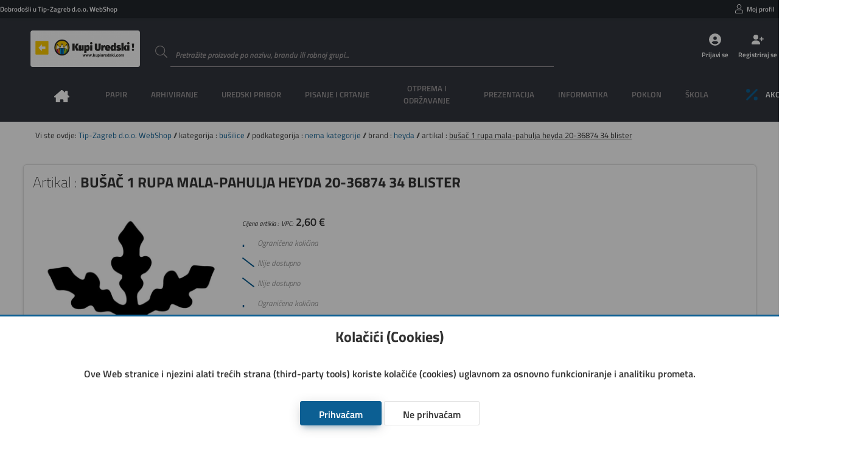

--- FILE ---
content_type: text/html; charset=utf-8
request_url: https://web2.tip-zagreb.hr/artikal/000007472/bu%C5%A1a%C4%8D%201%20rupa%20mala-pahulja%20heyda%2020-36874%2034%20blister
body_size: 10602
content:
<!DOCTYPE html>
<html lang="hr">

<head>

    <!--meta-->
    <meta charset="UTF-8">
    <meta name="keywords" content="Web trgovina,uredski-materijal, bušač 1 rupa mala-pahulja heyda 20-36874 34 blister">
    <meta name="description" content="BUŠAČ">
    <meta name="author" content="Danijel Galić">
    <meta name="copyright" content="Grafotisak d.o.o. Grude © 2020">
    <meta name="reply-to" content="danijel.galic@grafotisak.com">
    <meta name="distribution" content="global">
    <meta name="viewport" content="width=device-width, initial-scale=1.0">

    <!--google stil-->
    <meta name="theme-color" content="#0c5f93">

    <!--apple stil-->
    <meta name="apple-mobile-web-app-capable" content="yes">
    <meta name="apple-mobile-web-app-status-bar-style" content="#0c5f93">
    <meta name="apple-mobile-web-app-title" content="bušač 1 rupa mala-pahulja heyda 20-36874 34 blister || Tip-Zagreb d.o.o. WebShop">

    <!--windows tile stil-->
    <meta name="msapplication-config" content="/imovina/datoteke/gtgwebshop_ms.php">

    <!--google manifest-->
    <link rel="manifest" href="/imovina/datoteke/gtgwebshop_manifest.php">

    <!--naslov-->
    <title>bušač 1 rupa mala-pahulja heyda 20-36874 34 blister || Tip-Zagreb d.o.o. WebShop</title>

    <!--ikone-->
    <link rel="icon" sizes="16x16" href="/imovina/grafika/domene/ikona/ikona.png.php?visina=16&sirina=16">
    <link rel="icon" sizes="24x24" href="/imovina/grafika/domene/ikona/ikona.png.php?visina=24&sirina=24">
    <link rel="icon" sizes="32x32" href="/imovina/grafika/domene/ikona/ikona.png.php?visina=32&sirina=32">
    <link rel="icon" sizes="48x48" href="/imovina/grafika/domene/ikona/ikona.png.php?visina=48&sirina=48">
    <link rel="icon" sizes="192x192" href="/imovina/grafika/domene/ikona/ikona.png.php?visina=192&sirina=192">
    <link rel="icon" sizes="512x512" href="/imovina/grafika/domene/ikona/ikona.png.php?visina=512&sirina=512">
    <link rel="apple-touch-icon" sizes="180x180" href="/imovina/grafika/domene/ikona/ikona.png.php?visina=180&sirina=180">
    <link rel="mask-icon" color="#000000" href="/imovina/grafika/ikona/ikona.svg">

    <!--css-->
    <link rel="stylesheet" href="/imovina/css/root.php" type="text/css" media="all">
    <link rel="stylesheet" href="/imovina/css/normaliziranje.php" type="text/css" media="all">
    <link rel="stylesheet" href="/imovina/css/grid.php" type="text/css" media="all">
    <link rel="stylesheet" href="/imovina/css/gtgwebshop.css?v=1.02" type="text/css" media="all">
    <link rel="stylesheet" href="/imovina/css/print.css" type="text/css" media="print" />
    <link rel="stylesheet" href="/imovina/font/titillium.php" type="text/css" media="all">

    <!--javascript-->
    <script type="text/javascript" src="/imovina/js/biblioteke.min.php"></script>
    <script type="text/javascript" src="/imovina/js/gtgwebshop.min.php"></script>
    <script type="text/javascript" src="/imovina/js/gtgwebshop_sadrzaj.min.php?v=1.01"></script>
    
    
    

    <!--tema-->
    <link rel="stylesheet" href="/imovina/tema/gtg_fokus_v_1.0/css.css?v=1.03" type="text/css">

    
        <!--google obogaćeni podatci-->
        <script type="application/ld+json">
            {
                "@context": "https://schema.org/",
                "@type": "Product",
                "name": "bušač 1 rupa mala-pahulja heyda 20-36874 34 blister",
                "image": ["https:\/\/web2.tip-zagreb.hr\/artikalslika\/velikaslika\/000007472"],
                "description": "BUŠAČ",
                "sku": "000007472",
                "brand": {
                    "@type": "Brand",
                    "name": "HEYDA"
                },
                "offers": {
                    "@type": "Offer",
                    "url": "https://web2.tip-zagreb.hr/artikal/000007472/bušač 1 rupa mala-pahulja heyda 20-36874 34 blister",
                    "priceCurrency": "€",
                    "price": "2.60",
                    "priceValidUntil": "2026-01-21",
                    "itemCondition": "http://schema.org/NewCondition",
                    "availability": "http://schema.org/InStock"
                }

            }
        </script>
        

</head>

<body id="">

<header>

    <div class="info">
        <span>
            Dobrodošli u Tip-Zagreb d.o.o. WebShop
            
        </span>

        
            <ul class="moj_racun">
                <li>
                <div>
                    <svg><use xlink:href="/imovina/grafika/simboli/simbol.ikone.php#korisnik"></use></svg>
                    <a onclick="Prijava()">Moj profil</a>
                </div>
            </li>
                
                <li>
                <div>
                    <svg><use xlink:href="/imovina/grafika/simboli/simbol.ikone.php#blagajna"></use></svg>
                    <a onclick="Prijava()">Narudžbe</a>
                </div>
            </li>
                
                <li></li>
                <li></li>
                <li></li>
                <li></li>
                <li></li>
            </ul>
        

    </div>

    <a class="logo" href="https://kupiuredski.com/" style="background-image: url('/imovina/grafika/domene/logo/a22deb8e97d6d62aca64a4100dd6a50e12c51c48.png')"></a>

    <form data-oznaka="trazi_artikal" method="post" enctype="multipart/form-data" action="">
        <label data-boja="boja" class="unos">
            <input type="text" name="trazi" value="" maxlength="50" autocomplete="off" placeholder="Pretražite proizvode po nazivu, brandu ili robnoj grupi..." required="required" pattern=".{3,50}">
            <span class="naslov">
                <svg><use xlink:href="/imovina/grafika/simboli/simbol.ikone.php#potvrda_duplo"></use></svg>
            </span>
            <span class="granica"></span>
            <svg><use xlink:href="/imovina/grafika/simboli/simbol.ikone.php#trazi"></use></svg>
            <span class="upozorenje"></span>
        </label>
    </form>

    
                <ul class="gumbovi">
                    <li>
                        <a onclick="Prijava()">
                            <svg><use xlink:href="/imovina/grafika/simboli/simbol.ikone.php#korisnik_krug"></use></svg>
                            <span>Prijavi se</span>
                        </a>
                    </li>
                    <li>
                        <a href="/registracija">
                            <svg><use xlink:href="/imovina/grafika/simboli/simbol.ikone.php#korisnik_plus"></use></svg>
                            <span>Registriraj se</span>
                        </a>
                    </li>
                    <li>
                        <a onclick="Prijava()">
                            <svg><use xlink:href="/imovina/grafika/simboli/simbol.ikone.php#kosarica2"></use></svg>
                            <span>Košarica</span>
                        </a>
                    </li>
                </ul>
            

    

    <nav>
        <ul>
            

    <li class="pocetna">
        <a onclick="$_Ucitaj()" href="/">
            <span>Naslovna</span>
            <svg><use xlink:href="/imovina/grafika/simboli/simbol.ikone.php#naslovna"></use></svg>
        </a>
    </li>
    

            <li>
                <a><span>PAPIR</span></a>
                <div class="glavni_meni_podmeni">
                    <div class="glavni_meni_podmeni_unutra 01">
                        

                        <div>
                            <h4>
                                <a onclick="$_Ucitaj()" href="/rezultat/bilježnice i blokovi">bilježnice i blokovi</a>

                            </h4>

                            <table>

                                

                            <tr><td><span>&#9632; &nbsp;</span><a onclick="$_Ucitaj()" href="/rezultat/bilježnice i blokovi/blokovi kolegij i ostali spiralni">blokovi kolegij i ostali spiralni</a></td></tr>


                            <tr><td><span>&#9632; &nbsp;</span><a onclick="$_Ucitaj()" href="/rezultat/bilježnice i blokovi/blokovi uložni">blokovi uložni</a></td></tr>


                            <tr><td><span>&#9632; &nbsp;</span><a onclick="$_Ucitaj()" href="/rezultat/bilježnice i blokovi/blokovi za bilješke ljepljeni i perforirani">blokovi za bilješke ljepljeni i perforirani</a></td></tr>


                            <tr><td><span>&#9632; &nbsp;</span><a onclick="$_Ucitaj()" href="/rezultat/bilježnice i blokovi/obrasci,rječnici,zadaćnice,notne">obrasci,rječnici,zadaćnice,notne</a></td></tr>


                            <tr><td><span>&#9632; &nbsp;</span><a onclick="$_Ucitaj()" href="/rezultat/bilježnice i blokovi/teke  tvrdi uvez">teke  tvrdi uvez</a></td></tr>


                            <tr><td><span>&#9632; &nbsp;</span><a onclick="$_Ucitaj()" href="/rezultat/bilježnice i blokovi/teke meki uvez i dopisne">teke meki uvez i dopisne</a></td></tr>


                            </table>

                        </div>


                        <div>
                            <h4>
                                <a onclick="$_Ucitaj()" href="/rezultat/etikete i aparati za etiketiranje">etikete i aparati za etiketiranje</a>

                            </h4>

                            <table>

                                

                            <tr><td><span>&#9632; &nbsp;</span><a onclick="$_Ucitaj()" href="/rezultat/etikete i aparati za etiketiranje/etikete ink jet, laser, copy">etikete ink jet, laser, copy</a></td></tr>


                            <tr><td><span>&#9632; &nbsp;</span><a onclick="$_Ucitaj()" href="/rezultat/etikete i aparati za etiketiranje/etikete na beskonačnom papiru">etikete na beskonačnom papiru</a></td></tr>


                            <tr><td><span>&#9632; &nbsp;</span><a onclick="$_Ucitaj()" href="/rezultat/etikete i aparati za etiketiranje/etikete slep">etikete slep</a></td></tr>


                            <tr><td><span>&#9632; &nbsp;</span><a onclick="$_Ucitaj()" href="/rezultat/etikete i aparati za etiketiranje/etikete specijalne i kartoni za isticanje cijena">etikete specijalne i kartoni za isticanje cijena</a></td></tr>


                            <tr><td><span>&#9632; &nbsp;</span><a onclick="$_Ucitaj()" href="/rezultat/etikete i aparati za etiketiranje/etikete školske i dječje naljepnice">etikete školske i dječje naljepnice</a></td></tr>


                            <tr><td><span>&#9632; &nbsp;</span><a onclick="$_Ucitaj()" href="/rezultat/etikete i aparati za etiketiranje/etikete termo u roli">etikete termo u roli</a></td></tr>


                            <tr><td><span>&#9632; &nbsp;</span><a onclick="$_Ucitaj()" href="/rezultat/etikete i aparati za etiketiranje/etikete u roli i aparati za etiketiranje">etikete u roli i aparati za etiketiranje</a></td></tr>


                            <tr><td><span>&#9632; &nbsp;</span><a onclick="$_Ucitaj()" href="/rezultat/etikete i aparati za etiketiranje/etikete za "dymo" pisače">etikete za "dymo" pisače</a></td></tr>


                            <tr><td><span>&#9632; &nbsp;</span><a onclick="$_Ucitaj()" href="/rezultat/etikete i aparati za etiketiranje/etikete za registratore, etuii">etikete za registratore, etuii</a></td></tr>


                            </table>

                        </div>


                        <div>
                            <h4>
                                <a onclick="$_Ucitaj()" href="/rezultat/papir i folija za specijalnu namjenu">papir i folija za specijalnu namjenu</a>

                            </h4>

                            <table>

                                

                            <tr><td><span>&#9632; &nbsp;</span><a onclick="$_Ucitaj()" href="/rezultat/papir i folija za specijalnu namjenu/folija ilk">folija ilk</a></td></tr>


                            <tr><td><span>&#9632; &nbsp;</span><a onclick="$_Ucitaj()" href="/rezultat/papir i folija za specijalnu namjenu/papir ink jet-foto">papir ink jet-foto</a></td></tr>


                            <tr><td><span>&#9632; &nbsp;</span><a onclick="$_Ucitaj()" href="/rezultat/papir i folija za specijalnu namjenu/papir paus i diazo">papir paus i diazo</a></td></tr>


                            <tr><td><span>&#9632; &nbsp;</span><a onclick="$_Ucitaj()" href="/rezultat/papir i folija za specijalnu namjenu/papir za plotere">papir za plotere</a></td></tr>


                            </table>

                        </div>


                        <div>
                            <h4>
                                <a onclick="$_Ucitaj()" href="/rezultat/papir za kopiranje i pisače">papir za kopiranje i pisače</a>

                            </h4>

                            <table>

                                

                            <tr><td><span>&#9632; &nbsp;</span><a onclick="$_Ucitaj()" href="/rezultat/papir za kopiranje i pisače/papir bijeli">papir bijeli</a></td></tr>


                            <tr><td><span>&#9632; &nbsp;</span><a onclick="$_Ucitaj()" href="/rezultat/papir za kopiranje i pisače/papir design">papir design</a></td></tr>


                            <tr><td><span>&#9632; &nbsp;</span><a onclick="$_Ucitaj()" href="/rezultat/papir za kopiranje i pisače/papir rebrasti">papir rebrasti</a></td></tr>


                            <tr><td><span>&#9632; &nbsp;</span><a onclick="$_Ucitaj()" href="/rezultat/papir za kopiranje i pisače/papir u boji">papir u boji</a></td></tr>


                            </table>

                        </div>


                        <div>
                            <h4>
                                <a onclick="$_Ucitaj()" href="/rezultat/papiri beskonačni">papiri beskonačni</a>

                            </h4>

                            <table>

                                

                            <tr><td><span>&#9632; &nbsp;</span><a onclick="$_Ucitaj()" href="/rezultat/papiri beskonačni/papir bianco">papir bianco</a></td></tr>


                            <tr><td><span>&#9632; &nbsp;</span><a onclick="$_Ucitaj()" href="/rezultat/papiri beskonačni/papir data mailer">papir data mailer</a></td></tr>


                            <tr><td><span>&#9632; &nbsp;</span><a onclick="$_Ucitaj()" href="/rezultat/papiri beskonačni/papir zebra">papir zebra</a></td></tr>


                            </table>

                        </div>


                        <div>
                            <h4>
                                <a onclick="$_Ucitaj()" href="/rezultat/papiri omotni">papiri omotni</a>

                            </h4>

                            <table>

                                

                            </table>

                        </div>


                        <div>
                            <h4>
                                <a onclick="$_Ucitaj()" href="/rezultat/papirne role za kase, kalkulatore...">papirne role za kase, kalkulatore...</a>

                            </h4>

                            <table>

                                

                            <tr><td><span>&#9632; &nbsp;</span><a onclick="$_Ucitaj()" href="/rezultat/papirne role za kase, kalkulatore.../rola ading">rola ading</a></td></tr>


                            <tr><td><span>&#9632; &nbsp;</span><a onclick="$_Ucitaj()" href="/rezultat/papirne role za kase, kalkulatore.../rola fax, telex, perforir trake">rola fax, telex, perforir trake</a></td></tr>


                            <tr><td><span>&#9632; &nbsp;</span><a onclick="$_Ucitaj()" href="/rezultat/papirne role za kase, kalkulatore.../rola termo">rola termo</a></td></tr>


                            </table>

                        </div>


                        <div>
                            <h4>
                                <a onclick="$_Ucitaj()" href="/rezultat/tiskanice">tiskanice</a>

                            </h4>

                            <table>

                                

                            <tr><td><span>&#9632; &nbsp;</span><a onclick="$_Ucitaj()" href="/rezultat/tiskanice/obrasci iz radnih odnosa">obrasci iz radnih odnosa</a></td></tr>


                            <tr><td><span>&#9632; &nbsp;</span><a onclick="$_Ucitaj()" href="/rezultat/tiskanice/platni promet">platni promet</a></td></tr>


                            <tr><td><span>&#9632; &nbsp;</span><a onclick="$_Ucitaj()" href="/rezultat/tiskanice/pošta">pošta</a></td></tr>


                            <tr><td><span>&#9632; &nbsp;</span><a onclick="$_Ucitaj()" href="/rezultat/tiskanice/privreda">privreda</a></td></tr>


                            <tr><td><span>&#9632; &nbsp;</span><a onclick="$_Ucitaj()" href="/rezultat/tiskanice/promet, građevinarstvo">promet, građevinarstvo</a></td></tr>


                            <tr><td><span>&#9632; &nbsp;</span><a onclick="$_Ucitaj()" href="/rezultat/tiskanice/rasteri, kontovnici,temeljnice">rasteri, kontovnici,temeljnice</a></td></tr>


                            <tr><td><span>&#9632; &nbsp;</span><a onclick="$_Ucitaj()" href="/rezultat/tiskanice/tranzit">tranzit</a></td></tr>


                            <tr><td><span>&#9632; &nbsp;</span><a onclick="$_Ucitaj()" href="/rezultat/tiskanice/trgovina, ugostiteljstvo">trgovina, ugostiteljstvo</a></td></tr>


                            <tr><td><span>&#9632; &nbsp;</span><a onclick="$_Ucitaj()" href="/rezultat/tiskanice/uprava, škola">uprava, škola</a></td></tr>


                            </table>

                        </div>


                        <div>
                            <h4>
                                <a onclick="$_Ucitaj()" href="/rezultat/uredski papiri">uredski papiri</a>

                            </h4>

                            <table>

                                

                            <tr><td><span>&#9632; &nbsp;</span><a onclick="$_Ucitaj()" href="/rezultat/uredski papiri/ostali papiri">ostali papiri</a></td></tr>


                            <tr><td><span>&#9632; &nbsp;</span><a onclick="$_Ucitaj()" href="/rezultat/uredski papiri/papir posebne namjene-indigo, karbon,...">papir posebne namjene-indigo, karbon,...</a></td></tr>


                            <tr><td><span>&#9632; &nbsp;</span><a onclick="$_Ucitaj()" href="/rezultat/uredski papiri/papir trgovački">papir trgovački</a></td></tr>


                            <tr><td><span>&#9632; &nbsp;</span><a onclick="$_Ucitaj()" href="/rezultat/uredski papiri/papir za kocku i kocke">papir za kocku i kocke</a></td></tr>


                            </table>

                        </div>

                    </div>
                </div>
            </li>

            <li>
                <a><span>ARHIVIRANJE</span></a>
                <div class="glavni_meni_podmeni">
                    <div class="glavni_meni_podmeni_unutra 02">
                        

                        <div>
                            <h4>
                                <a onclick="$_Ucitaj()" href="/rezultat/fascikli">fascikli</a>

                            </h4>

                            <table>

                                

                            <tr><td><span>&#9632; &nbsp;</span><a onclick="$_Ucitaj()" href="/rezultat/fascikli/fascikl s klapom i gumicom">fascikl s klapom i gumicom</a></td></tr>


                            <tr><td><span>&#9632; &nbsp;</span><a onclick="$_Ucitaj()" href="/rezultat/fascikli/fascikli bez klape i gumice">fascikli bez klape i gumice</a></td></tr>


                            <tr><td><span>&#9632; &nbsp;</span><a onclick="$_Ucitaj()" href="/rezultat/fascikli/fascikli i polufascikl s mehanikom i mehanika">fascikli i polufascikl s mehanikom i mehanika</a></td></tr>


                            <tr><td><span>&#9632; &nbsp;</span><a onclick="$_Ucitaj()" href="/rezultat/fascikli/fascikli klip">fascikli klip</a></td></tr>


                            <tr><td><span>&#9632; &nbsp;</span><a onclick="$_Ucitaj()" href="/rezultat/fascikli/fascikli l">fascikli l</a></td></tr>


                            <tr><td><span>&#9632; &nbsp;</span><a onclick="$_Ucitaj()" href="/rezultat/fascikli/fascikli sa klapom">fascikli sa klapom</a></td></tr>


                            <tr><td><span>&#9632; &nbsp;</span><a onclick="$_Ucitaj()" href="/rezultat/fascikli/fascikli u">fascikli u</a></td></tr>


                            <tr><td><span>&#9632; &nbsp;</span><a onclick="$_Ucitaj()" href="/rezultat/fascikli/fascikli uložni - ur, lr">fascikli uložni - ur, lr</a></td></tr>


                            <tr><td><span>&#9632; &nbsp;</span><a onclick="$_Ucitaj()" href="/rezultat/fascikli/fascikli, razni etuii po uzorku">fascikli, razni etuii po uzorku</a></td></tr>


                            </table>

                        </div>


                        <div>
                            <h4>
                                <a onclick="$_Ucitaj()" href="/rezultat/mape uložne">mape uložne</a>

                            </h4>

                            <table>

                                

                            <tr><td><span>&#9632; &nbsp;</span><a onclick="$_Ucitaj()" href="/rezultat/mape uložne/mape uložne s ringovima">mape uložne s ringovima</a></td></tr>


                            <tr><td><span>&#9632; &nbsp;</span><a onclick="$_Ucitaj()" href="/rezultat/mape uložne/mape uložne sa spiralom i ulošcima">mape uložne sa spiralom i ulošcima</a></td></tr>


                            <tr><td><span>&#9632; &nbsp;</span><a onclick="$_Ucitaj()" href="/rezultat/mape uložne/mape uložne varene s ulošcima">mape uložne varene s ulošcima</a></td></tr>


                            </table>

                        </div>


                        <div>
                            <h4>
                                <a onclick="$_Ucitaj()" href="/rezultat/mape viseće">mape viseće</a>

                            </h4>

                            <table>

                                

                            <tr><td><span>&#9632; &nbsp;</span><a onclick="$_Ucitaj()" href="/rezultat/mape viseće/kutije, stalci i pribor za viseće mape">kutije, stalci i pribor za viseće mape</a></td></tr>


                            <tr><td><span>&#9632; &nbsp;</span><a onclick="$_Ucitaj()" href="/rezultat/mape viseće/mapa viseća">mapa viseća</a></td></tr>


                            <tr><td><span>&#9632; &nbsp;</span><a onclick="$_Ucitaj()" href="/rezultat/mape viseće/mape viseće s platnom">mape viseće s platnom</a></td></tr>


                            </table>

                        </div>


                        <div>
                            <h4>
                                <a onclick="$_Ucitaj()" href="/rezultat/mape za odlaganje">mape za odlaganje</a>

                            </h4>

                            <table>

                                

                            <tr><td><span>&#9632; &nbsp;</span><a onclick="$_Ucitaj()" href="/rezultat/mape za odlaganje/mapa arhivska i kutije za arhiviranje">mapa arhivska i kutije za arhiviranje</a></td></tr>


                            <tr><td><span>&#9632; &nbsp;</span><a onclick="$_Ucitaj()" href="/rezultat/mape za odlaganje/mapa data">mapa data</a></td></tr>


                            <tr><td><span>&#9632; &nbsp;</span><a onclick="$_Ucitaj()" href="/rezultat/mape za odlaganje/mapa klem, ploča klip, biro mapa">mapa klem, ploča klip, biro mapa</a></td></tr>


                            <tr><td><span>&#9632; &nbsp;</span><a onclick="$_Ucitaj()" href="/rezultat/mape za odlaganje/mapa potpisne, kongresne, organizeri">mapa potpisne, kongresne, organizeri</a></td></tr>


                            <tr><td><span>&#9632; &nbsp;</span><a onclick="$_Ucitaj()" href="/rezultat/mape za odlaganje/mapa s gumbom i čičkom">mapa s gumbom i čičkom</a></td></tr>


                            <tr><td><span>&#9632; &nbsp;</span><a onclick="$_Ucitaj()" href="/rezultat/mape za odlaganje/mapa s gumicom">mapa s gumicom</a></td></tr>


                            <tr><td><span>&#9632; &nbsp;</span><a onclick="$_Ucitaj()" href="/rezultat/mape za odlaganje/mapa za kućni budžet">mapa za kućni budžet</a></td></tr>


                            <tr><td><span>&#9632; &nbsp;</span><a onclick="$_Ucitaj()" href="/rezultat/mape za odlaganje/mapa za odlaganje, zbirna, terminska">mapa za odlaganje, zbirna, terminska</a></td></tr>


                            </table>

                        </div>


                        <div>
                            <h4>
                                <a onclick="$_Ucitaj()" href="/rezultat/registratori">registratori</a>

                            </h4>

                            <table>

                                

                            <tr><td><span>&#9632; &nbsp;</span><a onclick="$_Ucitaj()" href="/rezultat/registratori/mehanika za registratore i ojačivači spisa">mehanika za registratore i ojačivači spisa</a></td></tr>


                            <tr><td><span>&#9632; &nbsp;</span><a onclick="$_Ucitaj()" href="/rezultat/registratori/pregrade plastične i kartonske">pregrade plastične i kartonske</a></td></tr>


                            <tr><td><span>&#9632; &nbsp;</span><a onclick="$_Ucitaj()" href="/rezultat/registratori/registratori s kutijom">registratori s kutijom</a></td></tr>


                            <tr><td><span>&#9632; &nbsp;</span><a onclick="$_Ucitaj()" href="/rezultat/registratori/registratori samostojeći i stalci">registratori samostojeći i stalci</a></td></tr>


                            </table>

                        </div>

                    </div>
                </div>
            </li>

            <li>
                <a><span>UREDSKI PRIBOR</span></a>
                <div class="glavni_meni_podmeni">
                    <div class="glavni_meni_podmeni_unutra 03">
                        

                        <div>
                            <h4>
                                <a onclick="$_Ucitaj()" href="/rezultat/adresari, albumi za vizitke">adresari, albumi za vizitke</a>

                            </h4>

                            <table>

                                

                            <tr><td><span>&#9632; &nbsp;</span><a onclick="$_Ucitaj()" href="/rezultat/adresari, albumi za vizitke/adresari">adresari</a></td></tr>


                            <tr><td><span>&#9632; &nbsp;</span><a onclick="$_Ucitaj()" href="/rezultat/adresari, albumi za vizitke/albumi, etui i stalci za vizitke te pribor">albumi, etui i stalci za vizitke te pribor</a></td></tr>


                            </table>

                        </div>


                        <div>
                            <h4>
                                <a onclick="$_Ucitaj()" href="/rezultat/blokovi sam.,zastavice i stalci">blokovi sam.,zastavice i stalci</a>

                            </h4>

                            <table>

                                

                            <tr><td><span>&#9632; &nbsp;</span><a onclick="$_Ucitaj()" href="/rezultat/blokovi sam.,zastavice i stalci/blokovi samoljepljivi i stalci">blokovi samoljepljivi i stalci</a></td></tr>


                            <tr><td><span>&#9632; &nbsp;</span><a onclick="$_Ucitaj()" href="/rezultat/blokovi sam.,zastavice i stalci/zastavice i stalci">zastavice i stalci</a></td></tr>


                            </table>

                        </div>


                        <div>
                            <h4>
                                <a onclick="$_Ucitaj()" href="/rezultat/bušilice">bušilice</a>

                            </h4>

                            <table>

                                

                            </table>

                        </div>


                        <div>
                            <h4>
                                <a onclick="$_Ucitaj()" href="/rezultat/datumari, numeratori, žigovi i pribor">datumari, numeratori, žigovi i pribor</a>

                            </h4>

                            <table>

                                

                            </table>

                        </div>


                        <div>
                            <h4>
                                <a onclick="$_Ucitaj()" href="/rezultat/korekture">korekture</a>

                            </h4>

                            <table>

                                

                            </table>

                        </div>


                        <div>
                            <h4>
                                <a onclick="$_Ucitaj()" href="/rezultat/kutije i stalci, stolne podloge">kutije i stalci, stolne podloge</a>

                            </h4>

                            <table>

                                

                            <tr><td><span>&#9632; &nbsp;</span><a onclick="$_Ucitaj()" href="/rezultat/kutije i stalci, stolne podloge/čaše za olovke">čaše za olovke</a></td></tr>


                            <tr><td><span>&#9632; &nbsp;</span><a onclick="$_Ucitaj()" href="/rezultat/kutije i stalci, stolne podloge/držači za knjige i listove">držači za knjige i listove</a></td></tr>


                            <tr><td><span>&#9632; &nbsp;</span><a onclick="$_Ucitaj()" href="/rezultat/kutije i stalci, stolne podloge/kutije s ladicama">kutije s ladicama</a></td></tr>


                            <tr><td><span>&#9632; &nbsp;</span><a onclick="$_Ucitaj()" href="/rezultat/kutije i stalci, stolne podloge/kutije stolne višenamjenske">kutije stolne višenamjenske</a></td></tr>


                            <tr><td><span>&#9632; &nbsp;</span><a onclick="$_Ucitaj()" href="/rezultat/kutije i stalci, stolne podloge/ladice za spise">ladice za spise</a></td></tr>


                            <tr><td><span>&#9632; &nbsp;</span><a onclick="$_Ucitaj()" href="/rezultat/kutije i stalci, stolne podloge/mape stolne">mape stolne</a></td></tr>


                            <tr><td><span>&#9632; &nbsp;</span><a onclick="$_Ucitaj()" href="/rezultat/kutije i stalci, stolne podloge/stalci za prospekte sa opremom, ploče oglasne">stalci za prospekte sa opremom, ploče oglasne</a></td></tr>


                            <tr><td><span>&#9632; &nbsp;</span><a onclick="$_Ucitaj()" href="/rezultat/kutije i stalci, stolne podloge/stalci za spise okomiti">stalci za spise okomiti</a></td></tr>


                            </table>

                        </div>


                        <div>
                            <h4>
                                <a onclick="$_Ucitaj()" href="/rezultat/ljepila">ljepila</a>

                            </h4>

                            <table>

                                

                            </table>

                        </div>


                        <div>
                            <h4>
                                <a onclick="$_Ucitaj()" href="/rezultat/namještaj">namještaj</a>

                            </h4>

                            <table>

                                

                            <tr><td><span>&#9632; &nbsp;</span><a onclick="$_Ucitaj()" href="/rezultat/namještaj/geodezija">geodezija</a></td></tr>


                            <tr><td><span>&#9632; &nbsp;</span><a onclick="$_Ucitaj()" href="/rezultat/namještaj/grbovi i zastave">grbovi i zastave</a></td></tr>


                            <tr><td><span>&#9632; &nbsp;</span><a onclick="$_Ucitaj()" href="/rezultat/namještaj/koševi">koševi</a></td></tr>


                            <tr><td><span>&#9632; &nbsp;</span><a onclick="$_Ucitaj()" href="/rezultat/namještaj/kutije za novac,ključeve,kartice i sl.">kutije za novac,ključeve,kartice i sl.</a></td></tr>


                            <tr><td><span>&#9632; &nbsp;</span><a onclick="$_Ucitaj()" href="/rezultat/namještaj/stolovi i stolice">stolovi i stolice</a></td></tr>


                            <tr><td><span>&#9632; &nbsp;</span><a onclick="$_Ucitaj()" href="/rezultat/namještaj/svjetiljke i žarulje">svjetiljke i žarulje</a></td></tr>


                            <tr><td><span>&#9632; &nbsp;</span><a onclick="$_Ucitaj()" href="/rezultat/namještaj/trezori, sigurnosni ormari">trezori, sigurnosni ormari</a></td></tr>


                            <tr><td><span>&#9632; &nbsp;</span><a onclick="$_Ucitaj()" href="/rezultat/namještaj/vješalice,stal.za kišobrane, satovi zidni">vješalice,stal.za kišobrane, satovi zidni</a></td></tr>


                            </table>

                        </div>


                        <div>
                            <h4>
                                <a onclick="$_Ucitaj()" href="/rezultat/strojevi za spajanje i pribor">strojevi za spajanje i pribor</a>

                            </h4>

                            <table>

                                

                            <tr><td><span>&#9632; &nbsp;</span><a onclick="$_Ucitaj()" href="/rezultat/strojevi za spajanje i pribor/deklamerica">deklamerica</a></td></tr>


                            <tr><td><span>&#9632; &nbsp;</span><a onclick="$_Ucitaj()" href="/rezultat/strojevi za spajanje i pribor/kutije za spajalice ručne">kutije za spajalice ručne</a></td></tr>


                            <tr><td><span>&#9632; &nbsp;</span><a onclick="$_Ucitaj()" href="/rezultat/strojevi za spajanje i pribor/sitni pribor za spajanje- čavlići, pribadače,...">sitni pribor za spajanje- čavlići, pribadače,...</a></td></tr>


                            <tr><td><span>&#9632; &nbsp;</span><a onclick="$_Ucitaj()" href="/rezultat/strojevi za spajanje i pribor/spajalice strojne">spajalice strojne</a></td></tr>


                            <tr><td><span>&#9632; &nbsp;</span><a onclick="$_Ucitaj()" href="/rezultat/strojevi za spajanje i pribor/stroj tapetarski">stroj tapetarski</a></td></tr>


                            <tr><td><span>&#9632; &nbsp;</span><a onclick="$_Ucitaj()" href="/rezultat/strojevi za spajanje i pribor/stroj za spajanje - ručni">stroj za spajanje - ručni</a></td></tr>


                            <tr><td><span>&#9632; &nbsp;</span><a onclick="$_Ucitaj()" href="/rezultat/strojevi za spajanje i pribor/stroj za spajanje - stolni">stroj za spajanje - stolni</a></td></tr>


                            </table>

                        </div>

                    </div>
                </div>
            </li>

            <li>
                <a><span>PISANJE I CRTANJE</span></a>
                <div class="glavni_meni_podmeni">
                    <div class="glavni_meni_podmeni_unutra 04">
                        

                        <div>
                            <h4>
                                <a onclick="$_Ucitaj()" href="/rezultat/flomasteri">flomasteri</a>

                            </h4>

                            <table>

                                

                            <tr><td><span>&#9632; &nbsp;</span><a onclick="$_Ucitaj()" href="/rezultat/flomasteri/flomasteri - školski">flomasteri - školski</a></td></tr>


                            <tr><td><span>&#9632; &nbsp;</span><a onclick="$_Ucitaj()" href="/rezultat/flomasteri/flomasteri – lineri, za tehničko crtanje, artist..">flomasteri – lineri, za tehničko crtanje, artist..</a></td></tr>


                            <tr><td><span>&#9632; &nbsp;</span><a onclick="$_Ucitaj()" href="/rezultat/flomasteri/ulošci za flomastere">ulošci za flomastere</a></td></tr>


                            </table>

                        </div>


                        <div>
                            <h4>
                                <a onclick="$_Ucitaj()" href="/rezultat/garniture, etui-i, kutije i stalci">garniture, etui-i, kutije i stalci</a>

                            </h4>

                            <table>

                                

                            </table>

                        </div>


                        <div>
                            <h4>
                                <a onclick="$_Ucitaj()" href="/rezultat/markeri i signiri">markeri i signiri</a>

                            </h4>

                            <table>

                                

                            <tr><td><span>&#9632; &nbsp;</span><a onclick="$_Ucitaj()" href="/rezultat/markeri i signiri/markeri permanentni">markeri permanentni</a></td></tr>


                            <tr><td><span>&#9632; &nbsp;</span><a onclick="$_Ucitaj()" href="/rezultat/markeri i signiri/markeri specijalni">markeri specijalni</a></td></tr>


                            <tr><td><span>&#9632; &nbsp;</span><a onclick="$_Ucitaj()" href="/rezultat/markeri i signiri/markeri za cd i ohp za foliju">markeri za cd i ohp za foliju</a></td></tr>


                            <tr><td><span>&#9632; &nbsp;</span><a onclick="$_Ucitaj()" href="/rezultat/markeri i signiri/markeri za flipchart">markeri za flipchart</a></td></tr>


                            <tr><td><span>&#9632; &nbsp;</span><a onclick="$_Ucitaj()" href="/rezultat/markeri i signiri/markeri za ploču">markeri za ploču</a></td></tr>


                            <tr><td><span>&#9632; &nbsp;</span><a onclick="$_Ucitaj()" href="/rezultat/markeri i signiri/markeri za slikanje i dekoraciju, lakirajući">markeri za slikanje i dekoraciju, lakirajući</a></td></tr>


                            <tr><td><span>&#9632; &nbsp;</span><a onclick="$_Ucitaj()" href="/rezultat/markeri i signiri/markeri za tekstil, prozore i tetoviranje">markeri za tekstil, prozore i tetoviranje</a></td></tr>


                            <tr><td><span>&#9632; &nbsp;</span><a onclick="$_Ucitaj()" href="/rezultat/markeri i signiri/signiri">signiri</a></td></tr>


                            <tr><td><span>&#9632; &nbsp;</span><a onclick="$_Ucitaj()" href="/rezultat/markeri i signiri/tinta i ulošci za markere i signire">tinta i ulošci za markere i signire</a></td></tr>


                            </table>

                        </div>


                        <div>
                            <h4>
                                <a onclick="$_Ucitaj()" href="/rezultat/nalivpera">nalivpera</a>

                            </h4>

                            <table>

                                

                            <tr><td><span>&#9632; &nbsp;</span><a onclick="$_Ucitaj()" href="/rezultat/nalivpera/nalivpera - obična">nalivpera - obična</a></td></tr>


                            <tr><td><span>&#9632; &nbsp;</span><a onclick="$_Ucitaj()" href="/rezultat/nalivpera/nalivpera - skupocjena">nalivpera - skupocjena</a></td></tr>


                            <tr><td><span>&#9632; &nbsp;</span><a onclick="$_Ucitaj()" href="/rezultat/nalivpera/nalivpera - školska">nalivpera - školska</a></td></tr>


                            <tr><td><span>&#9632; &nbsp;</span><a onclick="$_Ucitaj()" href="/rezultat/nalivpera/tinte i patrone za nalivpera">tinte i patrone za nalivpera</a></td></tr>


                            </table>

                        </div>


                        <div>
                            <h4>
                                <a onclick="$_Ucitaj()" href="/rezultat/olovke grafitne">olovke grafitne</a>

                            </h4>

                            <table>

                                

                            </table>

                        </div>


                        <div>
                            <h4>
                                <a onclick="$_Ucitaj()" href="/rezultat/olovke kemijske">olovke kemijske</a>

                            </h4>

                            <table>

                                

                            <tr><td><span>&#9632; &nbsp;</span><a onclick="$_Ucitaj()" href="/rezultat/olovke kemijske/olovke kemijske - obične">olovke kemijske - obične</a></td></tr>


                            <tr><td><span>&#9632; &nbsp;</span><a onclick="$_Ucitaj()" href="/rezultat/olovke kemijske/olovke kemijske - skupocjene">olovke kemijske - skupocjene</a></td></tr>


                            <tr><td><span>&#9632; &nbsp;</span><a onclick="$_Ucitaj()" href="/rezultat/olovke kemijske/olovke kemijske na stalku">olovke kemijske na stalku</a></td></tr>


                            <tr><td><span>&#9632; &nbsp;</span><a onclick="$_Ucitaj()" href="/rezultat/olovke kemijske/ulošci za kemijske olovke">ulošci za kemijske olovke</a></td></tr>


                            </table>

                        </div>


                        <div>
                            <h4>
                                <a onclick="$_Ucitaj()" href="/rezultat/olovke tehničke">olovke tehničke</a>

                            </h4>

                            <table>

                                

                            <tr><td><span>&#9632; &nbsp;</span><a onclick="$_Ucitaj()" href="/rezultat/olovke tehničke/mine za tehničke olovke">mine za tehničke olovke</a></td></tr>


                            <tr><td><span>&#9632; &nbsp;</span><a onclick="$_Ucitaj()" href="/rezultat/olovke tehničke/olovke tehničke - obične">olovke tehničke - obične</a></td></tr>


                            <tr><td><span>&#9632; &nbsp;</span><a onclick="$_Ucitaj()" href="/rezultat/olovke tehničke/olovke tehničke - skupocjene">olovke tehničke - skupocjene</a></td></tr>


                            </table>

                        </div>


                        <div>
                            <h4>
                                <a onclick="$_Ucitaj()" href="/rezultat/pribor za crtanje">pribor za crtanje</a>

                            </h4>

                            <table>

                                

                            <tr><td><span>&#9632; &nbsp;</span><a onclick="$_Ucitaj()" href="/rezultat/pribor za crtanje/daske crtaće">daske crtaće</a></td></tr>


                            <tr><td><span>&#9632; &nbsp;</span><a onclick="$_Ucitaj()" href="/rezultat/pribor za crtanje/garniture crtaće">garniture crtaće</a></td></tr>


                            <tr><td><span>&#9632; &nbsp;</span><a onclick="$_Ucitaj()" href="/rezultat/pribor za crtanje/krivuljari, geometrijski setovi">krivuljari, geometrijski setovi</a></td></tr>


                            <tr><td><span>&#9632; &nbsp;</span><a onclick="$_Ucitaj()" href="/rezultat/pribor za crtanje/pera i iglice">pera i iglice</a></td></tr>


                            <tr><td><span>&#9632; &nbsp;</span><a onclick="$_Ucitaj()" href="/rezultat/pribor za crtanje/šablone">šablone</a></td></tr>


                            <tr><td><span>&#9632; &nbsp;</span><a onclick="$_Ucitaj()" href="/rezultat/pribor za crtanje/šestari">šestari</a></td></tr>


                            <tr><td><span>&#9632; &nbsp;</span><a onclick="$_Ucitaj()" href="/rezultat/pribor za crtanje/t ravnala, trobridna mjerila">t ravnala, trobridna mjerila</a></td></tr>


                            <tr><td><span>&#9632; &nbsp;</span><a onclick="$_Ucitaj()" href="/rezultat/pribor za crtanje/trokuti, ravnala, kutomjeri">trokuti, ravnala, kutomjeri</a></td></tr>


                            <tr><td><span>&#9632; &nbsp;</span><a onclick="$_Ucitaj()" href="/rezultat/pribor za crtanje/tuševi i patrone">tuševi i patrone</a></td></tr>


                            </table>

                        </div>


                        <div>
                            <h4>
                                <a onclick="$_Ucitaj()" href="/rezultat/roleri">roleri</a>

                            </h4>

                            <table>

                                

                            <tr><td><span>&#9632; &nbsp;</span><a onclick="$_Ucitaj()" href="/rezultat/roleri/roleri - obični">roleri - obični</a></td></tr>


                            <tr><td><span>&#9632; &nbsp;</span><a onclick="$_Ucitaj()" href="/rezultat/roleri/roleri - skupocjeni">roleri - skupocjeni</a></td></tr>


                            <tr><td><span>&#9632; &nbsp;</span><a onclick="$_Ucitaj()" href="/rezultat/roleri/ulošci za rolere">ulošci za rolere</a></td></tr>


                            </table>

                        </div>

                    </div>
                </div>
            </li>

            <li>
                <a><span>OTPREMA I ODRŽAVANJE</span></a>
                <div class="glavni_meni_podmeni">
                    <div class="glavni_meni_podmeni_unutra 05">
                        

                        <div>
                            <h4>
                                <a onclick="$_Ucitaj()" href="/rezultat/kuverte">kuverte</a>

                            </h4>

                            <table>

                                

                            <tr><td><span>&#9632; &nbsp;</span><a onclick="$_Ucitaj()" href="/rezultat/kuverte/kuverte - omotnice za pakete">kuverte - omotnice za pakete</a></td></tr>


                            <tr><td><span>&#9632; &nbsp;</span><a onclick="$_Ucitaj()" href="/rezultat/kuverte/kuverte - vrećice">kuverte - vrećice</a></td></tr>


                            <tr><td><span>&#9632; &nbsp;</span><a onclick="$_Ucitaj()" href="/rezultat/kuverte/kuverte nesamoljepive">kuverte nesamoljepive</a></td></tr>


                            <tr><td><span>&#9632; &nbsp;</span><a onclick="$_Ucitaj()" href="/rezultat/kuverte/kuverte samoljepive">kuverte samoljepive</a></td></tr>


                            <tr><td><span>&#9632; &nbsp;</span><a onclick="$_Ucitaj()" href="/rezultat/kuverte/kuverte zračni jastuk">kuverte zračni jastuk</a></td></tr>


                            <tr><td><span>&#9632; &nbsp;</span><a onclick="$_Ucitaj()" href="/rezultat/kuverte/nož za poštu">nož za poštu</a></td></tr>


                            <tr><td><span>&#9632; &nbsp;</span><a onclick="$_Ucitaj()" href="/rezultat/kuverte/vage">vage</a></td></tr>


                            </table>

                        </div>


                        <div>
                            <h4>
                                <a onclick="$_Ucitaj()" href="/rezultat/pribor za jelo i piće, salvete, stolnjaci">pribor za jelo i piće, salvete, stolnjaci</a>

                            </h4>

                            <table>

                                

                            <tr><td><span>&#9632; &nbsp;</span><a onclick="$_Ucitaj()" href="/rezultat/pribor za jelo i piće, salvete, stolnjaci/alu-folije i folije za domaćinstvo">alu-folije i folije za domaćinstvo</a></td></tr>


                            <tr><td><span>&#9632; &nbsp;</span><a onclick="$_Ucitaj()" href="/rezultat/pribor za jelo i piće, salvete, stolnjaci/pribor za jelo i piće, za zabave i dekor">pribor za jelo i piće, za zabave i dekor</a></td></tr>


                            <tr><td><span>&#9632; &nbsp;</span><a onclick="$_Ucitaj()" href="/rezultat/pribor za jelo i piće, salvete, stolnjaci/salvete i stolnjaci">salvete i stolnjaci</a></td></tr>


                            <tr><td><span>&#9632; &nbsp;</span><a onclick="$_Ucitaj()" href="/rezultat/pribor za jelo i piće, salvete, stolnjaci/vrećice za trgovinu i za zamrzivače">vrećice za trgovinu i za zamrzivače</a></td></tr>


                            </table>

                        </div>


                        <div>
                            <h4>
                                <a onclick="$_Ucitaj()" href="/rezultat/pribor za rezanje">pribor za rezanje</a>

                            </h4>

                            <table>

                                

                            <tr><td><span>&#9632; &nbsp;</span><a onclick="$_Ucitaj()" href="/rezultat/pribor za rezanje/skalperi, podloge za rezanje">skalperi, podloge za rezanje</a></td></tr>


                            <tr><td><span>&#9632; &nbsp;</span><a onclick="$_Ucitaj()" href="/rezultat/pribor za rezanje/škare">škare</a></td></tr>


                            </table>

                        </div>


                        <div>
                            <h4>
                                <a onclick="$_Ucitaj()" href="/rezultat/sredstva za održ. čistoće i higijene">sredstva za održ. čistoće i higijene</a>

                            </h4>

                            <table>

                                

                            <tr><td><span>&#9632; &nbsp;</span><a onclick="$_Ucitaj()" href="/rezultat/sredstva za održ. čistoće i higijene/ručnici, maramice i držači">ručnici, maramice i držači</a></td></tr>


                            <tr><td><span>&#9632; &nbsp;</span><a onclick="$_Ucitaj()" href="/rezultat/sredstva za održ. čistoće i higijene/sanitarni pribor, držači, zašt.odjeća i sredstva">sanitarni pribor, držači, zašt.odjeća i sredstva</a></td></tr>


                            <tr><td><span>&#9632; &nbsp;</span><a onclick="$_Ucitaj()" href="/rezultat/sredstva za održ. čistoće i higijene/toaletni papiri i držači">toaletni papiri i držači</a></td></tr>


                            <tr><td><span>&#9632; &nbsp;</span><a onclick="$_Ucitaj()" href="/rezultat/sredstva za održ. čistoće i higijene/vreće za smeće">vreće za smeće</a></td></tr>


                            </table>

                        </div>


                        <div>
                            <h4>
                                <a onclick="$_Ucitaj()" href="/rezultat/špaga, gumene vezice,otprema,agro">špaga, gumene vezice,otprema,agro</a>

                            </h4>

                            <table>

                                

                            <tr><td><span>&#9632; &nbsp;</span><a onclick="$_Ucitaj()" href="/rezultat/špaga, gumene vezice,otprema,agro/agro program">agro program</a></td></tr>


                            <tr><td><span>&#9632; &nbsp;</span><a onclick="$_Ucitaj()" href="/rezultat/špaga, gumene vezice,otprema,agro/konac trobojni">konac trobojni</a></td></tr>


                            <tr><td><span>&#9632; &nbsp;</span><a onclick="$_Ucitaj()" href="/rezultat/špaga, gumene vezice,otprema,agro/kutije za pakiranje">kutije za pakiranje</a></td></tr>


                            <tr><td><span>&#9632; &nbsp;</span><a onclick="$_Ucitaj()" href="/rezultat/špaga, gumene vezice,otprema,agro/papir za pakiranje">papir za pakiranje</a></td></tr>


                            <tr><td><span>&#9632; &nbsp;</span><a onclick="$_Ucitaj()" href="/rezultat/špaga, gumene vezice,otprema,agro/pečačenje- vosak, plombe,...">pečačenje- vosak, plombe,...</a></td></tr>


                            <tr><td><span>&#9632; &nbsp;</span><a onclick="$_Ucitaj()" href="/rezultat/špaga, gumene vezice,otprema,agro/špaga">špaga</a></td></tr>


                            <tr><td><span>&#9632; &nbsp;</span><a onclick="$_Ucitaj()" href="/rezultat/špaga, gumene vezice,otprema,agro/vezice gumene">vezice gumene</a></td></tr>


                            <tr><td><span>&#9632; &nbsp;</span><a onclick="$_Ucitaj()" href="/rezultat/špaga, gumene vezice,otprema,agro/vrećice sigurnosne">vrećice sigurnosne</a></td></tr>


                            </table>

                        </div>


                        <div>
                            <h4>
                                <a onclick="$_Ucitaj()" href="/rezultat/trake ljepljive">trake ljepljive</a>

                            </h4>

                            <table>

                                

                            <tr><td><span>&#9632; &nbsp;</span><a onclick="$_Ucitaj()" href="/rezultat/trake ljepljive/aparati za traku ljepljivu">aparati za traku ljepljivu</a></td></tr>


                            <tr><td><span>&#9632; &nbsp;</span><a onclick="$_Ucitaj()" href="/rezultat/trake ljepljive/folije strech">folije strech</a></td></tr>


                            <tr><td><span>&#9632; &nbsp;</span><a onclick="$_Ucitaj()" href="/rezultat/trake ljepljive/traka ljepljiva - krep">traka ljepljiva - krep</a></td></tr>


                            <tr><td><span>&#9632; &nbsp;</span><a onclick="$_Ucitaj()" href="/rezultat/trake ljepljive/traka ljepljiva - specijalna">traka ljepljiva - specijalna</a></td></tr>


                            <tr><td><span>&#9632; &nbsp;</span><a onclick="$_Ucitaj()" href="/rezultat/trake ljepljive/traka ljepljiva za ured i školu">traka ljepljiva za ured i školu</a></td></tr>


                            </table>

                        </div>

                    </div>
                </div>
            </li>

            <li>
                <a><span>PREZENTACIJA</span></a>
                <div class="glavni_meni_podmeni">
                    <div class="glavni_meni_podmeni_unutra 06">
                        

                        <div>
                            <h4>
                                <a onclick="$_Ucitaj()" href="/rezultat/ploče i pribor">ploče i pribor</a>

                            </h4>

                            <table>

                                

                            <tr><td><span>&#9632; &nbsp;</span><a onclick="$_Ucitaj()" href="/rezultat/ploče i pribor/ploče">ploče</a></td></tr>


                            <tr><td><span>&#9632; &nbsp;</span><a onclick="$_Ucitaj()" href="/rezultat/ploče i pribor/pribor za ploče-magneti, označivači,...">pribor za ploče-magneti, označivači,...</a></td></tr>


                            <tr><td><span>&#9632; &nbsp;</span><a onclick="$_Ucitaj()" href="/rezultat/ploče i pribor/stalci i blokovi flipchart">stalci i blokovi flipchart</a></td></tr>


                            </table>

                        </div>


                        <div>
                            <h4>
                                <a onclick="$_Ucitaj()" href="/rezultat/pribor za prezentaciju">pribor za prezentaciju</a>

                            </h4>

                            <table>

                                

                            <tr><td><span>&#9632; &nbsp;</span><a onclick="$_Ucitaj()" href="/rezultat/pribor za prezentaciju/etuii i kopče, špagice za id kartice">etuii i kopče, špagice za id kartice</a></td></tr>


                            <tr><td><span>&#9632; &nbsp;</span><a onclick="$_Ucitaj()" href="/rezultat/pribor za prezentaciju/košuljice za prezentaciju i mape za iste">košuljice za prezentaciju i mape za iste</a></td></tr>


                            <tr><td><span>&#9632; &nbsp;</span><a onclick="$_Ucitaj()" href="/rezultat/pribor za prezentaciju/platna projekcijska">platna projekcijska</a></td></tr>


                            <tr><td><span>&#9632; &nbsp;</span><a onclick="$_Ucitaj()" href="/rezultat/pribor za prezentaciju/pokazivači, ebeam">pokazivači, ebeam</a></td></tr>


                            <tr><td><span>&#9632; &nbsp;</span><a onclick="$_Ucitaj()" href="/rezultat/pribor za prezentaciju/stalci za prezentacije">stalci za prezentacije</a></td></tr>


                            <tr><td><span>&#9632; &nbsp;</span><a onclick="$_Ucitaj()" href="/rezultat/pribor za prezentaciju/tube i mape za nacrte,povećala">tube i mape za nacrte,povećala</a></td></tr>


                            </table>

                        </div>


                        <div>
                            <h4>
                                <a onclick="$_Ucitaj()" href="/rezultat/uređaji za prezentaciju">uređaji za prezentaciju</a>

                            </h4>

                            <table>

                                

                            <tr><td><span>&#9632; &nbsp;</span><a onclick="$_Ucitaj()" href="/rezultat/uređaji za prezentaciju/grafoskopi, žarulje, torbe">grafoskopi, žarulje, torbe</a></td></tr>


                            <tr><td><span>&#9632; &nbsp;</span><a onclick="$_Ucitaj()" href="/rezultat/uređaji za prezentaciju/multimedije, dvd, cd playeri.. i pribor">multimedije, dvd, cd playeri.. i pribor</a></td></tr>


                            </table>

                        </div>


                        <div>
                            <h4>
                                <a onclick="$_Ucitaj()" href="/rezultat/uvezivanje i plastifikacija">uvezivanje i plastifikacija</a>

                            </h4>

                            <table>

                                

                            <tr><td><span>&#9632; &nbsp;</span><a onclick="$_Ucitaj()" href="/rezultat/uvezivanje i plastifikacija/rezači i ostali pribor za uvezivanje, uveznice">rezači i ostali pribor za uvezivanje, uveznice</a></td></tr>


                            <tr><td><span>&#9632; &nbsp;</span><a onclick="$_Ucitaj()" href="/rezultat/uvezivanje i plastifikacija/spiralni uvez-strojevi, spirale i korice">spiralni uvez-strojevi, spirale i korice</a></td></tr>


                            <tr><td><span>&#9632; &nbsp;</span><a onclick="$_Ucitaj()" href="/rezultat/uvezivanje i plastifikacija/strojevi i folije za plastificiranje">strojevi i folije za plastificiranje</a></td></tr>


                            <tr><td><span>&#9632; &nbsp;</span><a onclick="$_Ucitaj()" href="/rezultat/uvezivanje i plastifikacija/termo i impressbind uvez- strojevi i korice">termo i impressbind uvez- strojevi i korice</a></td></tr>


                            </table>

                        </div>

                    </div>
                </div>
            </li>

            <li>
                <a><span>INFORMATIKA</span></a>
                <div class="glavni_meni_podmeni">
                    <div class="glavni_meni_podmeni_unutra 07">
                        

                        <div>
                            <h4>
                                <a onclick="$_Ucitaj()" href="/rezultat/kalkulatori">kalkulatori</a>

                            </h4>

                            <table>

                                

                            <tr><td><span>&#9632; &nbsp;</span><a onclick="$_Ucitaj()" href="/rezultat/kalkulatori/kalkulatori komercijalni i školski">kalkulatori komercijalni i školski</a></td></tr>


                            <tr><td><span>&#9632; &nbsp;</span><a onclick="$_Ucitaj()" href="/rezultat/kalkulatori/kalkulatori stolni">kalkulatori stolni</a></td></tr>


                            <tr><td><span>&#9632; &nbsp;</span><a onclick="$_Ucitaj()" href="/rezultat/kalkulatori/kalkulatori tehnički">kalkulatori tehnički</a></td></tr>


                            </table>

                        </div>


                        <div>
                            <h4>
                                <a onclick="$_Ucitaj()" href="/rezultat/mediji za arhiviranje podataka i oprema">mediji za arhiviranje podataka i oprema</a>

                            </h4>

                            <table>

                                

                            <tr><td><span>&#9632; &nbsp;</span><a onclick="$_Ucitaj()" href="/rezultat/mediji za arhiviranje podataka i oprema/audio i video kazete">audio i video kazete</a></td></tr>


                            <tr><td><span>&#9632; &nbsp;</span><a onclick="$_Ucitaj()" href="/rezultat/mediji za arhiviranje podataka i oprema/cd mediji">cd mediji</a></td></tr>


                            <tr><td><span>&#9632; &nbsp;</span><a onclick="$_Ucitaj()" href="/rezultat/mediji za arhiviranje podataka i oprema/dat i streamer trake, sred.za čišćenje medija">dat i streamer trake, sred.za čišćenje medija</a></td></tr>


                            <tr><td><span>&#9632; &nbsp;</span><a onclick="$_Ucitaj()" href="/rezultat/mediji za arhiviranje podataka i oprema/disketni mediji">disketni mediji</a></td></tr>


                            <tr><td><span>&#9632; &nbsp;</span><a onclick="$_Ucitaj()" href="/rezultat/mediji za arhiviranje podataka i oprema/dvd, bd medij">dvd, bd medij</a></td></tr>


                            <tr><td><span>&#9632; &nbsp;</span><a onclick="$_Ucitaj()" href="/rezultat/mediji za arhiviranje podataka i oprema/kutije, stalci i etuii za arhiviranje infor.medija">kutije, stalci i etuii za arhiviranje infor.medija</a></td></tr>


                            <tr><td><span>&#9632; &nbsp;</span><a onclick="$_Ucitaj()" href="/rezultat/mediji za arhiviranje podataka i oprema/usb memorija, mp3">usb memorija, mp3</a></td></tr>


                            </table>

                        </div>


                        <div>
                            <h4>
                                <a onclick="$_Ucitaj()" href="/rezultat/ostali uredski strojevi">ostali uredski strojevi</a>

                            </h4>

                            <table>

                                

                            <tr><td><span>&#9632; &nbsp;</span><a onclick="$_Ucitaj()" href="/rezultat/ostali uredski strojevi/aparati dymo, p-touch i icon">aparati dymo, p-touch i icon</a></td></tr>


                            <tr><td><span>&#9632; &nbsp;</span><a onclick="$_Ucitaj()" href="/rezultat/ostali uredski strojevi/brojači novčanica, detektori novca">brojači novčanica, detektori novca</a></td></tr>


                            <tr><td><span>&#9632; &nbsp;</span><a onclick="$_Ucitaj()" href="/rezultat/ostali uredski strojevi/fotoaparati, kamere i pribor, baterije">fotoaparati, kamere i pribor, baterije</a></td></tr>


                            <tr><td><span>&#9632; &nbsp;</span><a onclick="$_Ucitaj()" href="/rezultat/ostali uredski strojevi/pisaći strojevi, lepeze">pisaći strojevi, lepeze</a></td></tr>


                            <tr><td><span>&#9632; &nbsp;</span><a onclick="$_Ucitaj()" href="/rezultat/ostali uredski strojevi/uništivači dokum., pročišćivači zraka i pribor">uništivači dokum., pročišćivači zraka i pribor</a></td></tr>


                            </table>

                        </div>


                        <div>
                            <h4>
                                <a onclick="$_Ucitaj()" href="/rezultat/pisači, ploteri, skeneri i oprema">pisači, ploteri, skeneri i oprema</a>

                            </h4>

                            <table>

                                

                            </table>

                        </div>


                        <div>
                            <h4>
                                <a onclick="$_Ucitaj()" href="/rezultat/računala i oprema, računalni elementi">računala i oprema, računalni elementi</a>

                            </h4>

                            <table>

                                

                            <tr><td><span>&#9632; &nbsp;</span><a onclick="$_Ucitaj()" href="/rezultat/računala i oprema, računalni elementi/kablovi, alati">kablovi, alati</a></td></tr>


                            <tr><td><span>&#9632; &nbsp;</span><a onclick="$_Ucitaj()" href="/rezultat/računala i oprema, računalni elementi/miševi i podloge, stalci za odmaranje nogu">miševi i podloge, stalci za odmaranje nogu</a></td></tr>


                            <tr><td><span>&#9632; &nbsp;</span><a onclick="$_Ucitaj()" href="/rezultat/računala i oprema, računalni elementi/monitori i stalci">monitori i stalci</a></td></tr>


                            <tr><td><span>&#9632; &nbsp;</span><a onclick="$_Ucitaj()" href="/rezultat/računala i oprema, računalni elementi/prijenosna i stolna računala, pc kase i oprema">prijenosna i stolna računala, pc kase i oprema</a></td></tr>


                            <tr><td><span>&#9632; &nbsp;</span><a onclick="$_Ucitaj()" href="/rezultat/računala i oprema, računalni elementi/računalni elementi i rezerv.dijelovi">računalni elementi i rezerv.dijelovi</a></td></tr>


                            <tr><td><span>&#9632; &nbsp;</span><a onclick="$_Ucitaj()" href="/rezultat/računala i oprema, računalni elementi/sredstva za čišćenje informatičke opreme">sredstva za čišćenje informatičke opreme</a></td></tr>


                            <tr><td><span>&#9632; &nbsp;</span><a onclick="$_Ucitaj()" href="/rezultat/računala i oprema, računalni elementi/tipkovnice i podloge">tipkovnice i podloge</a></td></tr>


                            <tr><td><span>&#9632; &nbsp;</span><a onclick="$_Ucitaj()" href="/rezultat/računala i oprema, računalni elementi/zvučnici i ostale informatičke potrepštine">zvučnici i ostale informatičke potrepštine</a></td></tr>


                            </table>

                        </div>


                        <div>
                            <h4>
                                <a onclick="$_Ucitaj()" href="/rezultat/strojevi za kopiranje">strojevi za kopiranje</a>

                            </h4>

                            <table>

                                

                            </table>

                        </div>


                        <div>
                            <h4>
                                <a onclick="$_Ucitaj()" href="/rezultat/strojevi, aparati za komunikaciju i pribor">strojevi, aparati za komunikaciju i pribor</a>

                            </h4>

                            <table>

                                

                            </table>

                        </div>


                        <div>
                            <h4>
                                <a onclick="$_Ucitaj()" href="/rezultat/toneri, tinte i vrpce za pisače">toneri, tinte i vrpce za pisače</a>

                            </h4>

                            <table>

                                

                            <tr><td><span>&#9632; &nbsp;</span><a onclick="$_Ucitaj()" href="/rezultat/toneri, tinte i vrpce za pisače/film karbon za telefaxe">film karbon za telefaxe</a></td></tr>


                            <tr><td><span>&#9632; &nbsp;</span><a onclick="$_Ucitaj()" href="/rezultat/toneri, tinte i vrpce za pisače/tinte za pisače">tinte za pisače</a></td></tr>


                            <tr><td><span>&#9632; &nbsp;</span><a onclick="$_Ucitaj()" href="/rezultat/toneri, tinte i vrpce za pisače/toneri">toneri</a></td></tr>


                            <tr><td><span>&#9632; &nbsp;</span><a onclick="$_Ucitaj()" href="/rezultat/toneri, tinte i vrpce za pisače/valjci za kalkulatore">valjci za kalkulatore</a></td></tr>


                            <tr><td><span>&#9632; &nbsp;</span><a onclick="$_Ucitaj()" href="/rezultat/toneri, tinte i vrpce za pisače/vrpce za dymo, p-touch i icon aparate">vrpce za dymo, p-touch i icon aparate</a></td></tr>


                            <tr><td><span>&#9632; &nbsp;</span><a onclick="$_Ucitaj()" href="/rezultat/toneri, tinte i vrpce za pisače/vrpce za pisače">vrpce za pisače</a></td></tr>


                            <tr><td><span>&#9632; &nbsp;</span><a onclick="$_Ucitaj()" href="/rezultat/toneri, tinte i vrpce za pisače/vrpce za pisaće strojeve i kalkulatore">vrpce za pisaće strojeve i kalkulatore</a></td></tr>


                            </table>

                        </div>

                    </div>
                </div>
            </li>

            <li>
                <a><span>POKLON</span></a>
                <div class="glavni_meni_podmeni">
                    <div class="glavni_meni_podmeni_unutra 08">
                        

                        <div>
                            <h4>
                                <a onclick="$_Ucitaj()" href="/rezultat/darovni program">darovni program</a>

                            </h4>

                            <table>

                                

                            <tr><td><span>&#9632; &nbsp;</span><a onclick="$_Ucitaj()" href="/rezultat/darovni program/albumi i pribor, okviri za slike">albumi i pribor, okviri za slike</a></td></tr>


                            <tr><td><span>&#9632; &nbsp;</span><a onclick="$_Ucitaj()" href="/rezultat/darovni program/čestitke">čestitke</a></td></tr>


                            <tr><td><span>&#9632; &nbsp;</span><a onclick="$_Ucitaj()" href="/rezultat/darovni program/igre duštvene">igre duštvene</a></td></tr>


                            <tr><td><span>&#9632; &nbsp;</span><a onclick="$_Ucitaj()" href="/rezultat/darovni program/papiri krep">papiri krep</a></td></tr>


                            <tr><td><span>&#9632; &nbsp;</span><a onclick="$_Ucitaj()" href="/rezultat/darovni program/papiri ukrasni">papiri ukrasni</a></td></tr>


                            <tr><td><span>&#9632; &nbsp;</span><a onclick="$_Ucitaj()" href="/rezultat/darovni program/vrećice i vrpce ukrasne">vrećice i vrpce ukrasne</a></td></tr>


                            </table>

                        </div>


                        <div>
                            <h4>
                                <a onclick="$_Ucitaj()" href="/rezultat/kalendari">kalendari</a>

                            </h4>

                            <table>

                                

                            </table>

                        </div>


                        <div>
                            <h4>
                                <a onclick="$_Ucitaj()" href="/rezultat/poklon program">poklon program</a>

                            </h4>

                            <table>

                                

                            <tr><td><span>&#9632; &nbsp;</span><a onclick="$_Ucitaj()" href="/rezultat/poklon program/kišobrani, kabanice">kišobrani, kabanice</a></td></tr>


                            <tr><td><span>&#9632; &nbsp;</span><a onclick="$_Ucitaj()" href="/rezultat/poklon program/ostali poklon artikli">ostali poklon artikli</a></td></tr>


                            <tr><td><span>&#9632; &nbsp;</span><a onclick="$_Ucitaj()" href="/rezultat/poklon program/privjesci i etui za ključeve">privjesci i etui za ključeve</a></td></tr>


                            <tr><td><span>&#9632; &nbsp;</span><a onclick="$_Ucitaj()" href="/rezultat/poklon program/rekreacija">rekreacija</a></td></tr>


                            <tr><td><span>&#9632; &nbsp;</span><a onclick="$_Ucitaj()" href="/rezultat/poklon program/upaljači">upaljači</a></td></tr>


                            </table>

                        </div>


                        <div>
                            <h4>
                                <a onclick="$_Ucitaj()" href="/rezultat/poslovna galanterija">poslovna galanterija</a>

                            </h4>

                            <table>

                                

                            <tr><td><span>&#9632; &nbsp;</span><a onclick="$_Ucitaj()" href="/rezultat/poslovna galanterija/novčanici">novčanici</a></td></tr>


                            <tr><td><span>&#9632; &nbsp;</span><a onclick="$_Ucitaj()" href="/rezultat/poslovna galanterija/putna galanterija">putna galanterija</a></td></tr>


                            <tr><td><span>&#9632; &nbsp;</span><a onclick="$_Ucitaj()" href="/rezultat/poslovna galanterija/remenje i etui">remenje i etui</a></td></tr>


                            <tr><td><span>&#9632; &nbsp;</span><a onclick="$_Ucitaj()" href="/rezultat/poslovna galanterija/setovi i garniture">setovi i garniture</a></td></tr>


                            <tr><td><span>&#9632; &nbsp;</span><a onclick="$_Ucitaj()" href="/rezultat/poslovna galanterija/torbe poslovne">torbe poslovne</a></td></tr>


                            </table>

                        </div>


                        <div>
                            <h4>
                                <a onclick="$_Ucitaj()" href="/rezultat/rokovnici i planeri">rokovnici i planeri</a>

                            </h4>

                            <table>

                                

                            </table>

                        </div>


                        <div>
                            <h4>
                                <a onclick="$_Ucitaj()" href="/rezultat/tekstil">tekstil</a>

                            </h4>

                            <table>

                                

                            <tr><td><span>&#9632; &nbsp;</span><a onclick="$_Ucitaj()" href="/rezultat/tekstil/deke i ručnici">deke i ručnici</a></td></tr>


                            <tr><td><span>&#9632; &nbsp;</span><a onclick="$_Ucitaj()" href="/rezultat/tekstil/jakne i flis">jakne i flis</a></td></tr>


                            <tr><td><span>&#9632; &nbsp;</span><a onclick="$_Ucitaj()" href="/rezultat/tekstil/košulje">košulje</a></td></tr>


                            <tr><td><span>&#9632; &nbsp;</span><a onclick="$_Ucitaj()" href="/rezultat/tekstil/kravate, rukavice, šalovi, kape, espadrile">kravate, rukavice, šalovi, kape, espadrile</a></td></tr>


                            <tr><td><span>&#9632; &nbsp;</span><a onclick="$_Ucitaj()" href="/rezultat/tekstil/majice polo">majice polo</a></td></tr>


                            <tr><td><span>&#9632; &nbsp;</span><a onclick="$_Ucitaj()" href="/rezultat/tekstil/sportske majice (sweatshirts) i hlače">sportske majice (sweatshirts) i hlače</a></td></tr>


                            <tr><td><span>&#9632; &nbsp;</span><a onclick="$_Ucitaj()" href="/rezultat/tekstil/t-shirts">t-shirts</a></td></tr>


                            </table>

                        </div>

                    </div>
                </div>
            </li>

            <li>
                <a><span>ŠKOLA</span></a>
                <div class="glavni_meni_podmeni">
                    <div class="glavni_meni_podmeni_unutra 09">
                        

                        <div>
                            <h4>
                                <a onclick="$_Ucitaj()" href="/rezultat/blokovi, mape, kolaž i papiri za školu">blokovi, mape, kolaž i papiri za školu</a>

                            </h4>

                            <table>

                                

                            </table>

                        </div>


                        <div>
                            <h4>
                                <a onclick="$_Ucitaj()" href="/rezultat/boje školske">boje školske</a>

                            </h4>

                            <table>

                                

                            <tr><td><span>&#9632; &nbsp;</span><a onclick="$_Ucitaj()" href="/rezultat/boje školske/boje dekorativne, akrile i sprejevi">boje dekorativne, akrile i sprejevi</a></td></tr>


                            <tr><td><span>&#9632; &nbsp;</span><a onclick="$_Ucitaj()" href="/rezultat/boje školske/dječji setovi">dječji setovi</a></td></tr>


                            <tr><td><span>&#9632; &nbsp;</span><a onclick="$_Ucitaj()" href="/rezultat/boje školske/pastele drvene">pastele drvene</a></td></tr>


                            <tr><td><span>&#9632; &nbsp;</span><a onclick="$_Ucitaj()" href="/rezultat/boje školske/pastele voštane i uljne">pastele voštane i uljne</a></td></tr>


                            <tr><td><span>&#9632; &nbsp;</span><a onclick="$_Ucitaj()" href="/rezultat/boje školske/tempere">tempere</a></td></tr>


                            <tr><td><span>&#9632; &nbsp;</span><a onclick="$_Ucitaj()" href="/rezultat/boje školske/vodene">vodene</a></td></tr>


                            </table>

                        </div>


                        <div>
                            <h4>
                                <a onclick="$_Ucitaj()" href="/rezultat/galant.dječja-setovi, novčanici, organizeri...">galant.dječja-setovi, novčanici, organizeri...</a>

                            </h4>

                            <table>

                                

                            </table>

                        </div>


                        <div>
                            <h4>
                                <a onclick="$_Ucitaj()" href="/rezultat/knjige i pomagala nastavna">knjige i pomagala nastavna</a>

                            </h4>

                            <table>

                                

                            <tr><td><span>&#9632; &nbsp;</span><a onclick="$_Ucitaj()" href="/rezultat/knjige i pomagala nastavna/bojanke i slikovnice">bojanke i slikovnice</a></td></tr>


                            <tr><td><span>&#9632; &nbsp;</span><a onclick="$_Ucitaj()" href="/rezultat/knjige i pomagala nastavna/karte  školske, zidne, auto...">karte  školske, zidne, auto...</a></td></tr>


                            <tr><td><span>&#9632; &nbsp;</span><a onclick="$_Ucitaj()" href="/rezultat/knjige i pomagala nastavna/knjige, rječnici, atlas">knjige, rječnici, atlas</a></td></tr>


                            <tr><td><span>&#9632; &nbsp;</span><a onclick="$_Ucitaj()" href="/rezultat/knjige i pomagala nastavna/modeli">modeli</a></td></tr>


                            <tr><td><span>&#9632; &nbsp;</span><a onclick="$_Ucitaj()" href="/rezultat/knjige i pomagala nastavna/pribor ostali">pribor ostali</a></td></tr>


                            </table>

                        </div>


                        <div>
                            <h4>
                                <a onclick="$_Ucitaj()" href="/rezultat/materijali za modeliranje i dekoraciju">materijali za modeliranje i dekoraciju</a>

                            </h4>

                            <table>

                                

                            <tr><td><span>&#9632; &nbsp;</span><a onclick="$_Ucitaj()" href="/rezultat/materijali za modeliranje i dekoraciju/glinamol">glinamol</a></td></tr>


                            <tr><td><span>&#9632; &nbsp;</span><a onclick="$_Ucitaj()" href="/rezultat/materijali za modeliranje i dekoraciju/linorez">linorez</a></td></tr>


                            <tr><td><span>&#9632; &nbsp;</span><a onclick="$_Ucitaj()" href="/rezultat/materijali za modeliranje i dekoraciju/mase za modeliranje i pribor">mase za modeliranje i pribor</a></td></tr>


                            <tr><td><span>&#9632; &nbsp;</span><a onclick="$_Ucitaj()" href="/rezultat/materijali za modeliranje i dekoraciju/plastelin">plastelin</a></td></tr>


                            <tr><td><span>&#9632; &nbsp;</span><a onclick="$_Ucitaj()" href="/rezultat/materijali za modeliranje i dekoraciju/pribor za dekoraciju-ukrasi,origami,filc..">pribor za dekoraciju-ukrasi,origami,filc..</a></td></tr>


                            <tr><td><span>&#9632; &nbsp;</span><a onclick="$_Ucitaj()" href="/rezultat/materijali za modeliranje i dekoraciju/pribor za rezbarenje">pribor za rezbarenje</a></td></tr>


                            </table>

                        </div>


                        <div>
                            <h4>
                                <a onclick="$_Ucitaj()" href="/rezultat/pribor ostali školski">pribor ostali školski</a>

                            </h4>

                            <table>

                                

                            <tr><td><span>&#9632; &nbsp;</span><a onclick="$_Ucitaj()" href="/rezultat/pribor ostali školski/gumice">gumice</a></td></tr>


                            <tr><td><span>&#9632; &nbsp;</span><a onclick="$_Ucitaj()" href="/rezultat/pribor ostali školski/kreda i ugljen">kreda i ugljen</a></td></tr>


                            <tr><td><span>&#9632; &nbsp;</span><a onclick="$_Ucitaj()" href="/rezultat/pribor ostali školski/omotnice i folije za omatanje knjiga">omotnice i folije za omatanje knjiga</a></td></tr>


                            <tr><td><span>&#9632; &nbsp;</span><a onclick="$_Ucitaj()" href="/rezultat/pribor ostali školski/pera i držala za pera">pera i držala za pera</a></td></tr>


                            <tr><td><span>&#9632; &nbsp;</span><a onclick="$_Ucitaj()" href="/rezultat/pribor ostali školski/pribor za slikanje- kistovi,..">pribor za slikanje- kistovi,..</a></td></tr>


                            <tr><td><span>&#9632; &nbsp;</span><a onclick="$_Ucitaj()" href="/rezultat/pribor ostali školski/šiljila">šiljila</a></td></tr>


                            </table>

                        </div>


                        <div>
                            <h4>
                                <a onclick="$_Ucitaj()" href="/rezultat/ruksaci i pernice">ruksaci i pernice</a>

                            </h4>

                            <table>

                                

                            <tr><td><span>&#9632; &nbsp;</span><a onclick="$_Ucitaj()" href="/rezultat/ruksaci i pernice/pernice">pernice</a></td></tr>


                            <tr><td><span>&#9632; &nbsp;</span><a onclick="$_Ucitaj()" href="/rezultat/ruksaci i pernice/ruksaci">ruksaci</a></td></tr>


                            <tr><td><span>&#9632; &nbsp;</span><a onclick="$_Ucitaj()" href="/rezultat/ruksaci i pernice/torbe- školske, pvc,..vreć.za tjelesni">torbe- školske, pvc,..vreć.za tjelesni</a></td></tr>


                            </table>

                        </div>

                    </div>
                </div>
            </li>

    <li class="akcija">
        <a onclick="$_Ucitaj()" href="/rezultat/sve/sve/sve/sve/naziv/asc/1/akcija">
            <svg><use xlink:href="/imovina/grafika/simboli/simbol.ikone.php#postotak"></use></svg>
            <span>AKCIJA</span>
        </a>
    </li>
        </ul>
    </nav>

</header>

<main id="artikal">

    <div class="naslov">Vi ste ovdje: <a onclick="$_Ucitaj()" href="/">Tip-Zagreb d.o.o. WebShop</a> // kategorija : <a onclick="$_Ucitaj()" href="/rezultat/bušilice">bušilice</a> // podkategorija : <a onclick="$_Ucitaj()" href="/rezultat/bušilice/nema kategorije">nema kategorije</a> // brand : <a onclick="$_Ucitaj()" href="/rezultat/bušilice/nema kategorije/heyda">heyda</a> // artikal : <u>bušač 1 rupa mala-pahulja heyda 20-36874 34 blister</u></div>

<form data-oznaka="artikal" method="post" enctype="multipart/form-data" action="">

    
                <section data-id="000007472">
                    <div class="znacka_okolo"></div>
                    <h2><span>Artikal :</span> BUŠAČ 1 RUPA MALA-PAHULJA HEYDA 20-36874 34 BLISTER</h2>
                    <div class="sadrzaj">
                        <div class="slika">
                            <img src="/artikalslika\velikaslika//000007472" alt="/000007472" loading="lazy" />
                        </div>
                        <ul class="slike">
                            <li><a data-vrsta="slika" href="/artikalslika/velikaslika/000007472"><img src="/artikalslika/malaslika/000007472" alt=""></a></li>
                            
                            
                        </ul>
                        <div class="podatci">
                            <div class="sifra"><i>Šifra artikla:</i> 000007472</div>
                            <div class="opis"><i>Opis:</i> BUŠAČ</div>
                            <div class="specifikacija"><i>Specifikacija:</i> 1 rupa; mala; za bušenje papira i kartona do 220 g; idealno za izradu: čestitki, pozivnica i raznih drugih rukotvorina od papira; zaštičeno područje rezanja; sa spremnikom za otpadni papir; jednostavno za upotrebu; blister</div>
                            <div class="naziv_stupca"><i>Motiv / veličina:</i>  pahulja / 1,7 cm</div>
                            <div class="boja"><i>Boja:</i> crvena</div>
                            <div class="kljucne_rijeci"><i>Tagovi za pretragu:</i> <div><svg><use xlink:href="/imovina/grafika/simboli/simbol.ikone.php#tag"></use></svg><a onclick="$_Ucitaj()" href="/rezultat/sve/sve/sve/36874/naziv/asc">36874</a></div><div><svg><use xlink:href="/imovina/grafika/simboli/simbol.ikone.php#tag"></use></svg><a onclick="$_Ucitaj()" href="/rezultat/sve/sve/sve/4005329107450/naziv/asc">4005329107450</a></div><div><svg><use xlink:href="/imovina/grafika/simboli/simbol.ikone.php#tag"></use></svg><a onclick="$_Ucitaj()" href="/rezultat/sve/sve/sve/blister/naziv/asc">blister</a></div><div><svg><use xlink:href="/imovina/grafika/simboli/simbol.ikone.php#tag"></use></svg><a onclick="$_Ucitaj()" href="/rezultat/sve/sve/sve/bušač/naziv/asc">bušač</a></div><div><svg><use xlink:href="/imovina/grafika/simboli/simbol.ikone.php#tag"></use></svg><a onclick="$_Ucitaj()" href="/rezultat/sve/sve/sve/heyda/naziv/asc">heyda</a></div><div><svg><use xlink:href="/imovina/grafika/simboli/simbol.ikone.php#tag"></use></svg><a onclick="$_Ucitaj()" href="/rezultat/sve/sve/sve/mala/naziv/asc">mala</a></div><div><svg><use xlink:href="/imovina/grafika/simboli/simbol.ikone.php#tag"></use></svg><a onclick="$_Ucitaj()" href="/rezultat/sve/sve/sve/pahulja/naziv/asc">pahulja</a></div><div><svg><use xlink:href="/imovina/grafika/simboli/simbol.ikone.php#tag"></use></svg><a onclick="$_Ucitaj()" href="/rezultat/sve/sve/sve/rupa/naziv/asc">rupa</a></div></div>
                            <div class="zaliha">
                                <div class="cijena">
                                    <span>Cijena artikla :</span> 
                    <span>VPC:</span> 2,60 €<br>
                
                                </div>
                                <div class="zaliha_stanje"><svg><use xlink:href="/imovina/grafika/simboli/simbol.ikone.php#bar1"></use></svg><i>Ograničena količina</i></div><div class="zaliha_stanje"><svg><use xlink:href="/imovina/grafika/simboli/simbol.ikone.php#barX"></use></svg><i>Nije dostupno</i></div><div class="zaliha_stanje"><svg><use xlink:href="/imovina/grafika/simboli/simbol.ikone.php#barX"></use></svg><i>Nije dostupno</i></div><div class="zaliha_stanje"><svg><use xlink:href="/imovina/grafika/simboli/simbol.ikone.php#bar1"></use></svg><i>Ograničena količina</i></div>
                            </div>
                            <div class="pakiranje"><i>Pakiranje:</i> 1</div>
                            <div class="pakiranje"><i>Transportno pakiranje:</i> 1</div>
                            <div class="pakiranje"><i>Paletno pakiranje:</i> 1</div>
                            <div class="naruci">
                        <button type="button" class="mali" onclick="ArtikalPlusMinus(this, $vrsta = 'minus');">-</button>
                        <label data-boja="boja" class="unos">
                            <input  type="number" name="vrijednost" data-pakiranje="1" data-maxpakiranje="2000" value="1" min="1" max="2000" step="1" autocomplete="off" placeholder="1-2000" pattern="0-9">
                            <span class="naslov">
                                <span></span>
                                <svg><use xlink:href="/imovina/grafika/simboli/simbol.ikone.php#potvrda_duplo"></use></svg>
                            </span>
                            <span class="granica"></span>
                            <span class="upozorenje"></span>
                        </label>
                        <button type="button" class="mali" onclick="ArtikalPlusMinus(this, $vrsta = 'plus');">+</button>
                        <span class="jedinica_mjere">KOM</span>
                        <div class="gumbovi">
                            
                            <button type="button" class="ikona mali" name="dodaj" onclick="$_KosaricaUmetni(this);">
                                <svg><use xlink:href="/imovina/grafika/simboli/simbol.ikone.php#kosarica"></use></svg>
                                <span>Dodaj</span>
                            </button>
                        
                        </div>
                    </div>
                        </div>
                    </div>
                </section>
            

    <span>Možda vas zanima sličan artikal...</span>

    <div class="slicni_artikli">
        
                <section data-id="000007761">
                    <div class="znacka_okolo"></div>
                    <a onclick="$_Ucitaj()" href="/artikal/000007761/BUŠAČ 1 RUPA MALA-CVIJET HEYDA 20-36874 20 BLISTER">
                        <div class="sadrzaj">
                            <div class="slika">
                                <img src="/artikalslika\malaslika//000007761" alt="/000007761" loading="lazy" />
                            </div>
                            <div class="podatci">
                                <div class="naziv">BUŠAČ 1 RUPA MALA-CVIJET HEYDA 20-36874 20 BLISTER</div>
                                <div class="zaliha">
                                    <div class="cijena">
                                        
                    <span>VPC:</span> 2,60 €<br>
                
                                    </div>
                                </div>
                            </div>
                        </div>
                    </a>
                </section>
            
                <section data-id="000008164">
                    <div class="znacka_okolo"><span class="znacka gore_desno narancasta">Samo po narudžbi</span></div>
                    <a onclick="$_Ucitaj()" href="/artikal/000008164/BUŠAČ 1 RUPA MALA-PAHULJA HEYDA 20-36874 28 BLISTER">
                        <div class="sadrzaj">
                            <div class="slika">
                                <img src="/artikalslika\malaslika//000008164" alt="/000008164" loading="lazy" />
                            </div>
                            <div class="podatci">
                                <div class="naziv">BUŠAČ 1 RUPA MALA-PAHULJA HEYDA 20-36874 28 BLISTER</div>
                                <div class="zaliha">
                                    <div class="cijena">
                                        
                    <span>VPC:</span> 2,60 €<br>
                
                                    </div>
                                </div>
                            </div>
                        </div>
                    </a>
                </section>
            
                <section data-id="000007472">
                    <div class="znacka_okolo"></div>
                    <a onclick="$_Ucitaj()" href="/artikal/000007472/BUŠAČ 1 RUPA MALA-PAHULJA HEYDA 20-36874 34 BLISTER">
                        <div class="sadrzaj">
                            <div class="slika">
                                <img src="/artikalslika\malaslika//000007472" alt="/000007472" loading="lazy" />
                            </div>
                            <div class="podatci">
                                <div class="naziv">BUŠAČ 1 RUPA MALA-PAHULJA HEYDA 20-36874 34 BLISTER</div>
                                <div class="zaliha">
                                    <div class="cijena">
                                        
                    <span>VPC:</span> 2,60 €<br>
                
                                    </div>
                                </div>
                            </div>
                        </div>
                    </a>
                </section>
            
                <section data-id="000007511">
                    <div class="znacka_okolo"></div>
                    <a onclick="$_Ucitaj()" href="/artikal/000007511/BUŠAČ 1 RUPA MALA-PAHULJA HEYDA 20-36874 42 BLISTER">
                        <div class="sadrzaj">
                            <div class="slika">
                                <img src="/artikalslika\malaslika//000007511" alt="/000007511" loading="lazy" />
                            </div>
                            <div class="podatci">
                                <div class="naziv">BUŠAČ 1 RUPA MALA-PAHULJA HEYDA 20-36874 42 BLISTER</div>
                                <div class="zaliha">
                                    <div class="cijena">
                                        
                    <span>VPC:</span> 2,60 €<br>
                
                                    </div>
                                </div>
                            </div>
                        </div>
                    </a>
                </section>
            
                <section data-id="000003725">
                    <div class="znacka_okolo"></div>
                    <a onclick="$_Ucitaj()" href="/artikal/000003725/BUŠAČ 1 RUPA MALA-PAHULJA HEYDA 20-36876 08 BLISTER">
                        <div class="sadrzaj">
                            <div class="slika">
                                <img src="/artikalslika\malaslika//000003725" alt="/000003725" loading="lazy" />
                            </div>
                            <div class="podatci">
                                <div class="naziv">BUŠAČ 1 RUPA MALA-PAHULJA HEYDA 20-36876 08 BLISTER</div>
                                <div class="zaliha">
                                    <div class="cijena">
                                        
                    <span>VPC:</span> 2,60 €<br>
                
                                    </div>
                                </div>
                            </div>
                        </div>
                    </a>
                </section>
            
                <section data-id="000007355">
                    <div class="znacka_okolo"></div>
                    <a onclick="$_Ucitaj()" href="/artikal/000007355/BUŠAČ 1 RUPA MALA-SRCE HEYDA 20-36874 21 BLISTER">
                        <div class="sadrzaj">
                            <div class="slika">
                                <img src="/artikalslika\malaslika//000007355" alt="/000007355" loading="lazy" />
                            </div>
                            <div class="podatci">
                                <div class="naziv">BUŠAČ 1 RUPA MALA-SRCE HEYDA 20-36874 21 BLISTER</div>
                                <div class="zaliha">
                                    <div class="cijena">
                                        
                    <span>VPC:</span> 2,60 €<br>
                
                                    </div>
                                </div>
                            </div>
                        </div>
                    </a>
                </section>
            
    </div>

</form>

    <div id="loader_sadrzaj"></div>

</main>

<footer>

    <!--<a class="logo" href="https://kupiuredski.com/" style="background-image: url('/imovina/grafika/domene/logo/138406ec3a6122105f836b4efb8b12c862b7bf33.png')"></a>

    <nav class="meni">
        <h2 class="moj_racun">Moj račun</h2>
        
            <ul class="moj_racun">
                <li>
                <div>
                    <svg><use xlink:href="/imovina/grafika/simboli/simbol.ikone.php#korisnik"></use></svg>
                    <a onclick="Prijava()">Moj profil</a>
                </div>
            </li>
                
                <li>
                <div>
                    <svg><use xlink:href="/imovina/grafika/simboli/simbol.ikone.php#blagajna"></use></svg>
                    <a onclick="Prijava()">Narudžbe</a>
                </div>
            </li>
                
                <li></li>
                <li></li>
                <li></li>
                <li></li>
                <li></li>
            </ul>
        
        <h2 class="linkovi">Linkovi</h2>
        
            <ul class="linkovi">
        
                <li>
                    <div>
                        <svg><use xlink:href="/imovina/grafika/simboli/simbol.ikone.php#adresa"></use></svg>
                        <a onclick="$_Ucitaj()" href="/kontakt">Kontaktirajte nas</a>
                    </div>
                </li>
            
            </ul>
        
        <h2 class="preuzimanja">Preuzimanja</h2>
        <ul class="preuzimanja">
            
            <li>
                <div>
                    <svg><use xlink:href="/imovina/grafika/simboli/simbol.ikone.php#preuzimanje"></use></svg>
                    <a href="/download/">Katalozi</a>
                </div>
            </li>
        
        </ul>
    </nav>

    <nav class="kontakt">
        <h2>Kontakt</h2>
        
                <ul>
                    <li class="naslov">Tip-Zagreb d.o.o.</li>
                    
                    <li>
                        <div>
                            <span>Adresa: Sjedište - Vinogradska 34, 10431 Sveta Nedelja</span>
                        </div>
                    </li>
                
                    <li>
                        <div>
                            <span>Adresa: Ured - Javorska 1(Novaki), 10431 Sveta Nedelja</span>
                        </div>
                    </li>
                
                    <li>
                        <div>
                            <span>Tel: 01/6535 394, 01/6535 200</span>
                        </div>
                    </li>
                
                    <li>
                        <div>
                            <span>Pon-Pet: od 7:30 do 15:30</span>
                        </div>
                    </li>
                
                    <li>
                        <div>
                            <span>Fax: 01/6535 256</span>
                        </div>
                    </li>
                
                    <li>
                        <div>
                            <span>Email: prodaja@tip-zagreb.hr</span>
                        </div>
                    </li>
                
                </ul>
            
    </nav>-->

    <nav class="fokus">
        <h2><a class="logo" href="https://kupiuredski.com/" style="background-image: url('/imovina/grafika/domene/logo/138406ec3a6122105f836b4efb8b12c862b7bf33.png')"></a></h2>
        
            <ul>
                <li></li>
            </ul>
        
    </nav>

    <nav class="webshop">
        <h2>WEBSHOP</h2>
        <ul>
            
        </ul>
    </nav>

    <nav class="preuzimanja">
        <h2>PREUZIMANJA</h2>
        <ul>
            
            <li>
                <div>
                    <svg><use xlink:href="/imovina/grafika/simboli/simbol.ikone.php#preuzimanje"></use></svg>
                    <a href="/download/">Katalozi</a>
                </div>
            </li>
        
        </ul>
    </nav>

    <nav class="drustvene_mreze">
        <h2>DRUŠTVENE MREŽE</h2>
        <ul>
            
        </ul>
    </nav>

    <nav class="kontakt">
        <h2>Kontakt</h2>
        
                <ul>
                    <li class="naslov">Tip-Zagreb d.o.o.</li>
                    
                    <li>
                        <div>
                            <span>Adresa: Sjedište - Vinogradska 34, 10431 Sveta Nedelja</span>
                        </div>
                    </li>
                
                    <li>
                        <div>
                            <span>Adresa: Ured - Javorska 1(Novaki), 10431 Sveta Nedelja</span>
                        </div>
                    </li>
                
                    <li>
                        <div>
                            <span>Tel: 01/6535 394, 01/6535 200</span>
                        </div>
                    </li>
                
                    <li>
                        <div>
                            <span>Pon-Pet: od 7:30 do 15:30</span>
                        </div>
                    </li>
                
                    <li>
                        <div>
                            <span>Fax: 01/6535 256</span>
                        </div>
                    </li>
                
                    <li>
                        <div>
                            <span>Email: prodaja@tip-zagreb.hr</span>
                        </div>
                    </li>
                
                </ul>
            
    </nav>

    <div class="copyright">Copyright @ 2023 Tip-Zagreb d.o.o. WebShop. All rights reserved</div>

</footer>

<div id="dialog_okolo">
    <form id="dialog" method="post" enctype="multipart/form-data" action="">
        <div class="naslov">
            <h4></h4>
            <div class="dialog_zatvori"><svg onclick="Dialog.dialogZatvori()"><use xlink:href="/imovina/grafika/simboli/simbol.ikone.php#zatvori"></use></svg></div>
        </div>
        <div class="sadrzaj"></div>
        <div class="kontrole"></div>
    </form>
</div>


                <div id="gdpr">
                    <div>
                        <h2>Kolačići (Cookies)</h2>
                        <br>Ove Web stranice i njezini alati trećih strana (third-party tools) koriste kolačiće (cookies) uglavnom za osnovno funkcioniranje i analitiku prometa.
                        
                        <br><br><br><a class="gumb" data-boja="boja" onclick="$_GDPR('da');">Prihvaćam</a> <a class="gumb sivi" onclick="$_Cookie('ne');">Ne prihvaćam</a><br><br>
                    </div>
                </div>
            

<div class="w1260"></div>
<div class="w768"></div>

</body>

</html>